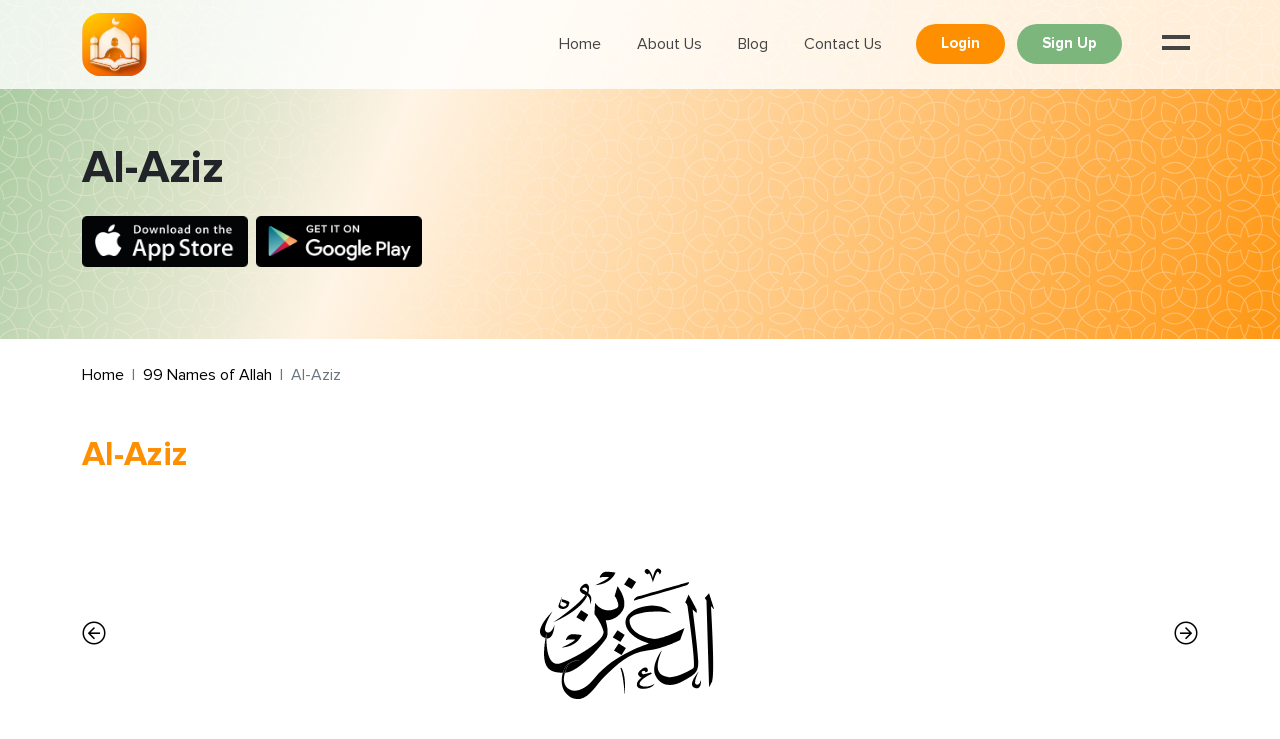

--- FILE ---
content_type: text/html; charset=UTF-8
request_url: https://muslimandquran.com/99-names-of-Allah/al-aziz
body_size: 11774
content:
<!doctype html>
<html lang="en" dir="ltr"
      class="">
<head>
    <meta charset="utf-8">
    <meta name="viewport" content="width=device-width, initial-scale=1, shrink-to-fit=no">
    <meta name="web_url" content="https://muslimandquran.com">
    <meta name="g_key" content="AIzaSyD6bTduhiH1YfUkx8c_8rykSN9xWr2uog0">
    <meta name="require_location" content="0">
    <meta name="timezone" content="UTC">
    <link rel="icon" href="https://muslimandquran.com/build/assets/favicon_new-79e39f9e.ico"/>

    
            <script src="https://kit.fontawesome.com/f4aeb3a8da.js" crossorigin="anonymous" defer></script>
    
            <script async="" defer="" src="https://www.googletagmanager.com/gtag/js?id=G-ZCTZ00GT86"></script>
        <script async="" defer="">

            window.dataLayer = window.dataLayer || [];
            function gtag(){dataLayer.push(arguments);}
            gtag('js', new Date());
            gtag('config', 'G-ZCTZ00GT86', {
                page_path: window.location.pathname,
            });
        </script>

        <script type="text/javascript">
            (function(c,l,a,r,i,t,y){
                c[a]=c[a]||function(){(c[a].q=c[a].q||[]).push(arguments)};
                t=l.createElement(r);t.async=1;t.src="https://www.clarity.ms/tag/"+i;
                y=l.getElementsByTagName(r)[0];y.parentNode.insertBefore(t,y);
            })(window, document, "clarity", "script", "qje6lk2xno");
        </script>
    
    
    
    <title>Al-Aziz | Muslim and Quran</title>

<meta name="description"
      content="Allah is Al-Aziz (العزيز), The Almighty, The Most Powerful. The One who possesses unmatched strength & authority, overpowering opposition & asserting His supremacy.">
<meta name="keywords"
      content="">
<meta name="author" content="Dynamologic Solutions">
<meta name="csrf-token" content="BkVcYRx9iGHV2tjuWKlP8hvASiUmOeLTQlLw8gly"/>
<link rel="canonical" href="https://muslimandquran.com/99-names-of-Allah/al-aziz"/>

                        <meta property="og:title" content="Al-Aziz">
                                <meta property="og:description" content="Allah is Al-Aziz (العزيز), The Almighty, The Most Powerful. The One who possesses unmatched strength & authority, overpowering opposition & asserting His supremacy.">
                                            <meta property="og:url" content="https://muslimandquran.com/99-names-of-Allah/al-aziz">
                        
                
    <meta name="robots" content="index, follow"/>


        <link rel="preload" as="style" href="https://muslimandquran.com/build/assets/app-d4ad5b45.css" /><link rel="stylesheet" href="https://muslimandquran.com/build/assets/app-d4ad5b45.css" />        
    <link rel="preload" fetchpriority="low" as="image" href="https://muslimandquran.com/build/assets/footer-blackbg-3a144295.jpg" />
</head>
<body>

    <header>

    

    <div class="container">
        <nav class="navbar navbar-expand-lg">
            <a class="navbar-brand" href="https://muslimandquran.com"><img src="https://muslimandquran.com/build/assets/logo-94606782.svg" width="65px"
                                                                      height="62px" alt="Muslim and Quran"
                                                                      class="navbar_logo"></a>
            <button class="navbar-toggler" type="button" data-bs-toggle="collapse"
                    data-bs-target="#navbarSupportedContent" aria-controls="navbarSupportedContent"
                    aria-expanded="false" aria-label="Toggle navigation"><span class="navbar-toggler-icon"><i
                        class="far fa-bars"></i></span></button>
            <div class="collapse navbar-collapse" id="navbarSupportedContent">
                <ul class="navbar-nav ms-auto header_nav ps-0 pe-0">
                    <li class="nav-item"><a class="nav-link "
                                            href="https://muslimandquran.com">Home</a></li>
                    <li class="nav-item"><a class="nav-link "
                                            href="https://muslimandquran.com/about-us">About Us</a></li>
                    <li class="nav-item"><a class="nav-link" href="https://blog.muslimandquran.com/">Blog </a>
                    </li>
                    <li class="nav-item"><a class="nav-link "
                                            href="https://muslimandquran.com/contact-us">Contact Us </a></li>
                </ul>
            </div>

            <span id="get_location_button" href="javascript:void(0)" class="text_black ms-1 me-1 me-md-3 fw-bold d-flex link_primary d-none cursor_pointer" ><span
                class="text_primary me-1"><i class="fas fa-location"></i></span><span
                class="d-none d-md-block">Location</span>
            </span>

            
                <div class="ms-3">
                    <a href="https://muslimandquran.com/login" class="btn btn_small bg_primary me-2 text-capitalize">
                        Login
                    </a>
                    <a href="https://muslimandquran.com/register" class="btn btn_small bg_secondry text-capitalize">
                        Sign Up
                    </a>
                </div>

            
            
            <div class="button_menu" id="toggle"><span class="top"></span><span class="middle"></span></div>
            <div class="header_overlay" id="header_overlay">
                <nav class="overlay_menu">
                    <ul class="overlay_listing">
                        <li>
                            <a href="https://muslimandquran.com" class="overlay_logo">
                                
                                    <img src="https://muslimandquran.com/build/assets/logo-94606782.svg" width="65px" height="62px" alt="logo">
                                
                            </a>
                        </li>
                        <li><a href="https://muslimandquran.com">Home</a></li>
                        <li><a href="https://muslimandquran.com/prayer-times">Prayer Times</a></li>
                        <li><a href="https://muslimandquran.com/quran">Al-Quran</a></li>
                        <li><a href="https://muslimandquran.com/qibla-direction">Qibla Direction</a></li>
                        <li><a href="https://muslimandquran.com/hadith">Hadith Collection</a></li>
                        <li><a href="https://muslimandquran.com/duas">Duas</a></li>
                        <li><a href="https://muslimandquran.com/ramadan">Ramadan</a></li>
                        <li><a href="https://muslimandquran.com/tasbihat">Tasbihat</a></li>
                        <li><a href="https://blog.muslimandquran.com/">Blog</a></li>
                    </ul>
                </nav>
            </div>
        </nav>
    </div>
    <!-- container end -->
</header>

                <div class="main_bg">
    
    <div class="banner_box">
        <div class="container">
            <span class="banner_heading"> Al-Aziz</span>
            <div class="d-flex mt-4">
                <a target="_blank" href="https://muslimandquran.com/get-app?target_platform=ios&amp;source=website" class="appstore_btn">
    <img src="https://muslimandquran.com/build/assets/appstore-80ecef95.svg" width="166px" height="58px" alt="Download Muslim and Quran from Apple appstore">
</a>

<a target="_blank" href="https://muslimandquran.com/get-app?target_platform=android&amp;source=website" class="appstore_btn">
    <img src="https://muslimandquran.com/build/assets/google_play-31ac7a59.svg" width="166px" height="58px" alt="Download Muslim and Quran from Google appstore">
</a>
            </div>
        </div>
    </div>
</div>
<div id="content"></div>

    
                <div class="mt-4 mb-5" id="section">
            <div class="container">
                <nav>
                    <ol class="breadcrumb">
        
                            <li class="breadcrumb-item"><a href="https://muslimandquran.com">Home</a></li>
            
        
                            <li class="breadcrumb-item"><a href="https://muslimandquran.com/99-names-of-Allah">99 Names of Allah</a></li>
            
        
                            <li class="breadcrumb-item active">Al-Aziz</li>
            
            </ol>


                </nav>
            </div>
        </div>
    

    <section>

        <div class="container">

            <div class="d-flex justify-content-between align-items-center flex-wrap flex-md-nowrap">
                                    <h1 class="mb-3">Al-Aziz</h1>
                
                            </div>

                    </div>

        <div class="pt-4 pb-4">
                <div class="container" id="detail_page_99_names">
                                        
            <div class="name_nextprev_wrapper">
                <a href="https://muslimandquran.com/99-names-of-Allah/al-muhaymin"><span
                        class="fs-4 link_primary text_black "><i class="fal fa-arrow-circle-left " aria-hidden="true"></i></span></a>
                <svg width="105" height="79" viewbox="0 0 105 79" fill="none" xmlns="http://www.w3.org/2000/svg">&#13;
                                            <g clip-path="url(#clip0_1626_1768)">&#13;
                                                <path d="M42.6745 56.582C42.5791 56.6535 42.4759 56.7171 42.3885 56.8203C42.3329 56.8839 42.2773 56.9395 42.2217 56.9951C43.8104 60.7127 44.5174 71.1904 44.5174 71.1904C45.1449 62.7304 43.8581 58.417 42.6745 56.582Z" fill="black"/>&#13;
                                                <path d="M11.9782 59.3317C14.1071 51.9441 20.756 52.802 20.756 52.802C16.1725 53.2151 14.3693 54.494 13.1062 59.3317C20.7401 59.0378 33.3308 43.7462 34.8798 41.0295C36.4447 38.281 34.5144 31.8149 34.5144 31.8149C34.5144 31.8149 40.0511 32.1167 43.3239 26.7468C46.5966 21.3769 40.6945 13.9258 40.6945 13.9258L39.1693 19.0574C40.0987 19.8676 40.7342 21.9012 41.0758 23.3072C41.2823 24.1413 40.9487 25.031 40.3371 25.3567C33.1322 29.2252 28.93 22.6558 28.93 22.6558L28.5646 28.5183C28.5646 28.5183 31.885 32.6728 33.2672 37.3119C34.6494 41.951 20.7242 50.3792 11.3189 54.1604C4.30467 56.9803 3.39115 46.6933 3.38321 41.2837C3.23228 41.2599 3.07341 41.2281 2.91453 41.1725C0.078651 57.6476 5.18642 59.1807 11.9782 59.3317Z" fill="black"/>&#13;
                                                <path d="M49.3631 21.4952C49.3631 21.4952 75.0608 14.1235 76.7766 13.4165C78.4925 12.7095 78.2383 11.6133 78.2383 11.6133C78.2383 11.6133 53.1284 18.7149 51.9925 19.0724C50.8565 19.4298 50.3958 19.8111 49.7762 20.3433C49.1566 20.8756 49.3631 21.4952 49.3631 21.4952Z" fill="black"/>&#13;
                                                <path d="M25.3712 28.8761L21.59 26.4453L19.0957 30.1788L23.0993 32.546L25.3712 28.8761Z" fill="black"/>&#13;
                                                <path d="M50.4337 11.6612L46.6525 9.23047L44.1582 12.956L48.1697 15.3232L50.4337 11.6612Z" fill="black"/>&#13;
                                                <path d="M38.2012 40.7529L42.2048 43.1201L44.4767 39.4581L40.6875 37.0273L38.2012 40.7529Z" fill="black"/>&#13;
                                                <path d="M38.8281 47.6514L42.8317 50.0186L45.1036 46.3565L41.3224 43.9258L38.8281 47.6514Z" fill="black"/>&#13;
                                                <path d="M81.0813 67.2226C84.9657 68.9146 84.5368 62.9569 84.5368 62.9569C84.5368 62.9569 83.8377 66.1899 82.0345 65.4909C80.1281 64.7521 83.3214 58.707 83.3214 58.707C83.3214 58.707 77.1969 65.5306 81.0813 67.2226Z" fill="black"/>&#13;
                                                <path d="M1.6444 40.596C2.10513 40.874 2.5182 41.0567 2.90744 41.1759C3.07426 40.2226 3.25696 39.2217 3.47939 38.1652C3.47939 38.1652 3.37612 39.4442 3.38406 41.2871C7.30028 41.8829 7.59419 34.3046 7.59419 34.3046C7.59419 34.3046 5.98163 39.4124 3.38406 37.9666C0.627616 36.4335 6.49003 27.2109 6.49003 27.2109C6.49003 27.2109 -3.93998 37.1882 1.6444 40.596Z" fill="black"/>&#13;
                                                <path d="M3.47917 38.1641C3.25675 39.2206 3.07404 40.2215 2.90723 41.1747C3.0661 41.2224 3.22497 41.2621 3.3759 41.2859C3.3759 39.435 3.47917 38.1641 3.47917 38.1641Z" fill="black"/>&#13;
                                                <path d="M56.6302 7.71689C56.6302 7.71689 56.4237 7.62157 57.1465 7.17672C57.8615 6.73982 59.2754 11.7443 59.2516 11.8714C59.2516 11.8714 61.1263 6.1361 61.7777 6.23937C62.4291 6.34264 62.8183 7.701 62.8183 7.701C62.8183 7.701 64.8519 5.8263 62.5403 4.70625C60.2366 3.59414 59.2516 9.48038 59.2516 9.48038C58.3301 6.2632 56.5905 3.78479 55.3036 5.27025C54.0088 6.74777 56.6302 7.71689 56.6302 7.71689Z" fill="black"/>&#13;
                                                <path d="M26.2935 23.2764C26.2935 23.2764 27.5645 21.0045 26.5477 18.9551C26.2856 18.4228 25.1814 17.3822 24.6889 16.9374C23.4021 15.9841 22.0199 15.3804 22.0199 15.3804C23.1955 14.0538 24.2123 14.7767 24.2123 14.7767C24.9511 15.2454 25.0146 16.0159 24.6889 16.9294C24.9193 17.0962 25.1417 17.2789 25.3483 17.4696C25.6898 16.3178 25.7137 15.4916 25.7454 15.1024C25.8805 13.6328 24.7763 11.2021 22.1152 13.6487C19.5891 15.9762 21.4241 17.549 23.8628 18.4546C26.7463 19.0186 26.2935 23.2764 26.2935 23.2764Z" fill="black"/>&#13;
                                                <path d="M24.7996 18.9253C24.6249 18.8141 24.4581 18.6949 24.2436 18.6235C24.1085 18.5758 23.9894 18.5281 23.8623 18.4805C20.0732 23.9854 6.88672 32.8902 6.88672 32.8902C18.9769 27.4568 23.2506 22.3172 24.7996 18.9253Z" fill="black"/>&#13;
                                                <path d="M12.248 25.8206C13.8764 25.6935 14.8376 24.4066 14.8376 24.4066C14.8376 24.4066 15.2586 23.3025 15.4652 22.5081C15.6717 21.7137 11.4854 20.6811 11.4854 20.6811L11.3663 22.0791C11.3663 22.0791 13.4713 22.667 13.8685 23.1754C14.2657 23.6917 13.5031 24.3907 12.7246 24.5814C11.9461 24.772 11.2948 24.3828 10.7625 23.9697C10.2303 23.5567 11.7634 18.9414 11.7634 18.9414C11.7634 18.9414 9.80136 23.374 9.67426 24.2319C9.54716 25.1057 10.6196 25.9556 12.248 25.8206Z" fill="black"/>&#13;
                                                <path d="M11.2793 46.1192C19.8267 45.5711 21.8602 39.5101 21.8602 39.5101C21.8602 39.5101 20.1682 39.2083 17.388 39.0494C14.5997 38.8905 13.6624 41.7264 13.6624 41.7264C13.6624 41.7264 13.4003 42.3937 14.2899 42.0203C15.1717 41.647 18.3968 41.9012 18.3968 41.9012C17.6819 43.3072 11.2793 46.1192 11.2793 46.1192Z" fill="black"/>&#13;
                                                <path d="M29.0264 13.338C37.5737 12.7899 39.6073 6.72888 39.6073 6.72888C39.6073 6.72888 37.9153 6.42703 35.135 6.26815C32.3468 6.10928 31.4095 8.94516 31.4095 8.94516C31.4095 8.94516 31.1473 9.61243 32.037 9.23908C32.9188 8.86573 36.1439 9.11992 36.1439 9.11992C35.4289 10.5259 29.0264 13.338 29.0264 13.338Z" fill="black"/>&#13;
                                                <path d="M88.7691 66.7524C88.7691 66.7524 88.777 67.0146 90.4214 63.7259C92.0736 60.4372 89.77 24.3016 89.77 24.3016L91.2554 25.9777L91.3269 25.5408C90.9695 24.3016 88.7532 17.6289 88.7532 17.6289L86.4893 20.0914L87.3948 21.4339L88.7691 66.7524Z" fill="black"/>&#13;
                                                <path d="M76.2273 22.3974C76.2273 22.3974 77.3791 23.1917 77.5141 24.7249C77.6492 26.258 82.0182 55.8163 80.5883 56.8649C79.1664 57.9134 71.5882 62.2665 67.5449 61.6231C63.5015 60.9797 58.9975 59.2479 64.0576 47.4278C64.0576 47.4278 57.9013 55.3397 60.753 61.075C63.5969 66.8103 69.5228 66.858 75.131 63.6487C80.7313 60.4316 83.305 59.669 83.0747 53.1393C82.8443 46.6096 80.1355 26.0594 80.1355 26.0594L82.2009 28.0135C82.2009 28.0135 82.5186 26.679 82.0658 25.7416C81.6051 24.8043 78.0225 18.2031 78.0225 18.2031L76.2273 22.3974Z" fill="black"/>&#13;
                                                <path d="M11.9795 59.3297C11.8207 59.8778 11.6856 60.4656 11.5823 61.109C10.0889 70.4031 17.4368 73.7474 21.0035 73.0642C26.4052 72.0395 29.6462 65.6051 33.6577 61.6095C40.6402 54.6588 46.6853 48.8997 56.321 47.6525C65.9566 46.4053 72.8676 42.2667 73.5269 42.2667L75.8703 35.8403C75.8703 35.8403 64.0819 42.227 59.0297 41.4803C53.9776 40.7336 47.3049 37.8898 47.0269 32.2021C46.7489 26.5145 67.5453 26.2682 69.5074 28.5719C69.5074 28.5719 63.5179 20.7156 51.4436 25.5215C39.3692 30.3274 45.5414 41.0196 57.2663 43.9269C57.2663 43.9269 38.7814 49.4716 28.9392 61.8399C19.1924 74.0731 11.352 67.7261 12.6627 61.26C12.8057 60.553 12.9566 59.9175 13.1075 59.3297C13.0201 59.3297 12.9248 59.3455 12.8454 59.3455C12.5435 59.3376 12.2576 59.3376 11.9795 59.3297Z" fill="black"/>&#13;
                                                <path d="M20.7484 52.8032C20.7484 52.8032 14.0996 51.9533 11.9707 59.3329C12.2567 59.3409 12.5426 59.3409 12.8286 59.3488C12.916 59.3488 13.0034 59.3409 13.0908 59.3329C14.3617 54.4873 16.1649 53.2163 20.7484 52.8032Z" fill="black"/>&#13;
                                                <path d="M54.3032 67.7624C59.0774 67.6114 60.0942 65.1886 60.0942 65.1886C55.6616 67.7624 52.2697 66.2134 52.2617 65.2839C52.2379 62.6864 58.6723 59.8425 58.6723 59.8425L58.2592 59.1514C58.2592 59.1514 55.5504 59.9458 54.4462 60.0888C53.3421 60.2397 52.8813 58.6033 54.1682 58.3571C55.4551 58.1108 55.177 58.9767 55.32 59.0005C56.6546 59.1991 57.1153 57.7136 56.0985 56.824C55.0897 55.9343 53.4374 57.1735 51.9202 58.8496C50.4029 60.5336 53.2944 61.9635 53.2944 61.9635C50.2202 63.7588 49.5291 67.9133 54.3032 67.7624Z" fill="black"/>&#13;
                                            </g>&#13;
                                            <defs>&#13;
                                                <clippath id="clip0_1626_1768">&#13;
                                                    <rect width="105" height="78.8436" fill="white"/>&#13;
                                                </clippath>&#13;
                                            </defs>&#13;
                                        </svg>                <a href="https://muslimandquran.com/99-names-of-Allah/al-jabbar"><span
                        class="fs-4 link_primary text_black "><i class="fal fa-arrow-circle-right "
                                                                aria-hidden="true"></i></span></a>
            </div>


            <input type="hidden" name="name_detail_page" id="name_detail_page" value="8"/>
            <div class="text-center mt-5 mb-4" id="Al-Aziz" play-time="1.424844">
                <img src="https://muslimandquran.com/build/assets/name_frame-84d902d8.svg">
            </div>
            <h3 class="text-center text_secondry fw-bold mb-2"> The Almighty, The Invulnerable, The Honorable</h3>
            <p class="text_black text-center w-50 mx-auto mob_100 lh-base mb-3">Al-Aziz</p>

            <h6 class="text_black text-center w-50 mx-auto mob_100 lh-base mb-3">The Strong, The Defeater who is not defeated</h6>
            <p class="text_black text-center w-75 mx-auto mob_100 lh-base mb-3">Al-Aziz is The One who is most powerful and all-strong. He is the conqueror that is never conquered and never harmed. This is because His strength, glory and power are overwhelming and cannot be overcome or resisted. He is the only one with complete mastery over all creation. The One who is the cherished source of all strength, power and potency.</p>

            <div class="border-bottom border-3 rounded-pill border-dark w_100 mx-auto my-4"></div>
            <h3 class="text-center text_secondry fw-bold mb-2">Mentions From The Quran &amp; Hadith</h3>
            <p class="text_black text-center w-75 mx-auto mob_100 lh-base mb-3">From the root ‘-z-z which has the following classical Arabic connotations: to be mighty, potent, strong, powerful to be high, elevated, noble, exalted to be honorable, noble, glorious, illustrious to be indomitable, invincible to be respected, cherished, dear to be scarce, rare, precious, and unattainable. <br><br>It is He who forms you in the wombs however He wills. There is no deity except Him, the Exalted in Might, the Wise. (Holy Quran 3:6)<br><br>Rather, Allah raised him to Himself. And ever is Allah Exalted in Might and Wise. (Surah Nisa Quran 4:158)<br><br>And to Allah belong the soldiers of the heavens and the earth. And ever is Allah Exalted in Might and Wise. (Quran 48:7)<br><br>If you do not aid the Prophet – Allah has already aided him when those who disbelieved had driven him out [of Makkah] as one of two, when they were in the cave and he said to his companion, “Do not grieve;<br> indeed Allah is with us.” And Allah sent down his tranquillity upon him and supported him with angels you did not see and made the word of those who disbelieved the lowest, while the word of Allah – that is the highest. And Allah is Exalted in Might and Wise. (Quran 9:40)</p>

            <!--<input type="hidden" name="name_detail_page" id="name_detail_page" value="Al-Aziz" />-->
            </div>

        </div>

                    <div class="container">
                <div class="dynamic_content">
                    <hr />
<h3 style="text-align: center;">Al-Aziz: Details</h3>

<table>
	<colgroup>
		<col />
		<col />
	</colgroup>
	<tbody>
		<tr>
			<td>
			<p dir="ltr">Name:&nbsp;</p>
			</td>
			<td>
			<p dir="ltr">Al-Aziz&nbsp;</p>
			</td>
		</tr>
		<tr>
			<td>
			<p dir="ltr">Al-Aziz in Arabic</p>
			</td>
			<td>
			<p dir="ltr">ٱلْعَزِيزُ</p>
			</td>
		</tr>
		<tr>
			<td>
			<p dir="ltr">Arabic root:&nbsp;</p>
			</td>
			<td>
			<p dir="ltr">(ع ز ز)</p>
			</td>
		</tr>
		<tr>
			<td>
			<p dir="ltr">Al-Aziz meaning in English:</p>
			</td>
			<td>
			<p dir="ltr">The Almighty, The Strong, The Most Esteemed, The Exalted in Might, The Eminent One</p>
			</td>
		</tr>
		<tr>
			<td>
			<p dir="ltr">Al-Aziz meaning in Urdu</p>
			</td>
			<td>
			<p dir="ltr">سب پر غالب</p>
			</td>
		</tr>
		<tr>
			<td>
			<p dir="ltr">Appearance in the Quran:&nbsp;</p>
			</td>
			<td>
			<p dir="ltr">Approximately 90</p>
			</td>
		</tr>
		<tr>
			<td>
			<p dir="ltr">Tasbeeh:&nbsp;</p>
			</td>
			<td>
			<p dir="ltr">41 times</p>
			</td>
		</tr>
		<tr>
			<td>
			<p dir="ltr">Asma-ul-Husna with similar meaning:&nbsp; &nbsp;</p>
			</td>
			<td>
			<ul>
				<li aria-level="1" dir="ltr">
				<p dir="ltr" role="presentation">Al-Mutakabbir &ndash; The Dominant</p>
				</li>
				<li aria-level="1" dir="ltr">
				<p dir="ltr" role="presentation">Al-Qahhar &ndash; The All-Prevailing</p>
				</li>
				<li aria-level="1" dir="ltr">
				<p dir="ltr" role="presentation">Al-Azeem &ndash; The Magnificent&nbsp;</p>
				</li>
				<li aria-level="1" dir="ltr">
				<p dir="ltr" role="presentation">Al-Jaleel &ndash; The Majestic&nbsp;</p>
				</li>
				<li aria-level="1" dir="ltr">
				<p dir="ltr" role="presentation">Al-Waali &ndash; The Holder of Supreme Authority</p>
				</li>
				<li aria-level="1" dir="ltr">
				<p dir="ltr" role="presentation">Zul-Jalaali-wal-Ikram &ndash; The Possessor of Majesty and Honor</p>
				</li>
			</ul>
			</td>
		</tr>
	</tbody>
</table>

<h3 style="text-align: center;">Al-Aziz Meaning &amp; Definition</h3>

<p>The Almighty, The Strong, The Most Esteemed, The Exalted in Might, The Eminent One</p>

<p dir="ltr">Al-Aziz is an attribute and name of Allah (سُبْحَانَهُ وَتَعَالَى)&lrm; that means the Most Mighty and Most Powerful. Al-Aziz exalts Allah (سُبْحَانَهُ وَتَعَالَى)&lrm; as the conqueror of everything. He can never be conquered or harmed since His strength and power are infinite and cannot be resisted or defeated. He is the one and only who has complete command over all that exists in the Heavens and on the Earth.</p>

<p dir="ltr">It is stated in the Holy Quran:</p>

<p dir="ltr" style="text-align: center;">وَمِنَ ٱلنَّاسِ وَٱلدَّوَآبِّ وَٱلۡأَنۡعَٰمِ مُخۡتَلِفٌ أَلۡوَٰنُهُۥ كَذَٰلِكَۗ إِنَّمَا يَخۡشَى ٱللَّهَ مِنۡ عِبَادِهِ ٱلۡعُلَمَـٰٓؤُاْۗ إِنَّ ٱللَّهَ عَزِيزٌ غَفُورٌ</p>

<p dir="ltr" style="text-align: center;">And among people and moving creatures and grazing livestock are various colors similarly. Only those fear Allah, from among His servants, who have knowledge. Indeed, Allah is Exalted in Might and Forgiving. (<a href="https://muslimandquran.com/quran/verse/3688" target="_blank">Quran 35:28</a>)</p>

<p dir="ltr">The word &lsquo;Aziz&rsquo; is derived from izzat, meaning nobility and honor. The Arabic root of this word is ayn-zay-zay (ع ز ز) with the following Arabic connotations: strong, potent, mighty, powerful noble, elevated, exalted, honorable, glorious, illustrious, indomitable, invincible, respected, precious, rare, cherished, and unattainable. Al-Aziz appears approximately 90 times in the Holy Quran and is usually paired with other names of Allah (سُبْحَانَهُ وَتَعَالَى). This pairing familiarizes us with other names of Allah that might otherwise be overlooked or not used independently.&nbsp;&nbsp;</p>

<h3 dir="ltr" style="text-align: center;">Al-Aziz and Al-Wahaab</h3>

<p dir="ltr">Allah&rsquo;s (سُبْحَانَهُ وَتَعَالَى) beautiful name, Al-Aziz, paired with Al-Wahaab, signifies His position of Ultimate Power over everything. It enforces that He cannot be subdued by anyone in the Heavens or on earth. However, He is not quick to punish His creation and gives them time to repent for their misdeeds. Moreover, He punishes with Mercy. Hazrat Abu Hurairah (رَضِيَ ٱللَّٰهُ عَنْهُ) reported the Holy Prophet (ﷺ) saying:</p>

<p dir="ltr" style="text-align: center;">&ldquo;When Allah created the creation as He was upon the Throne, He put down in His Book: Verily, My mercy predominates My wrath.&rdquo; (<a href="https://muslimandquran.com/hadith/hadith-detail/7451" target="_blank">Sahih Muslim 2751a</a>)</p>

<p dir="ltr">This is described in the Quran with the pairing of Al-Aziz and Al-Wahhab:</p>

<p dir="ltr" style="text-align: center;">أَمۡ عِندَهُمۡ خَزَآئِنُ رَحۡمَةِ رَبِّكَ ٱلۡعَزِيزِ ٱلۡوَهَّابِ</p>

<p dir="ltr" style="text-align: center;">Or do they have the depositories of the mercy of your Lord, the Exalted in Might, the Bestower? (<a href="https://muslimandquran.com/quran/verse/3979" target="_blank">Quran 38:9</a>)</p>

<h3 dir="ltr" style="text-align: center;">Al-Aziz and Al-Hakim</h3>

<p dir="ltr">The pairing of Al-Aziz and Al-Hakeem highlights the concept that Absolute Power and Humility rests only with Allah (سُبْحَانَهُ وَتَعَالَى) since He is All-Wise and All-Knowing. Power corrupts humans since they are imperfect beings and easily manipulated. Only Allah (سُبْحَانَهُ وَتَعَالَى) can combine these attributes perfectly and everything in the Heavens and the earth belongs to Him. It is stated in the Holy Quran:</p>

<p dir="ltr" style="text-align: center;">وَلِلَّهِ جُنُودُ ٱلسَّمَٰوَٰتِ وَٱلۡأَرۡضِۚ وَكَانَ ٱللَّهُ عَزِيزًا حَكِيمًا</p>

<p dir="ltr" style="text-align: center;">And to Allah belong the soldiers of the heavens and the earth. And ever is Allah Exalted in Might and Wise. (<a href="https://muslimandquran.com/quran/verse/4590" target="_blank">Quran 48:7</a>)</p>

<h3 dir="ltr" style="text-align: center;">Al-Aziz and Al-Aleem</h3>

<p dir="ltr">Another pairing of attributes found in the Quran is Al-Aziz and Al-Aleem. This highlights that Allah (سُبْحَانَهُ وَتَعَالَى) is Exalted in both Might and Knowledge, and nothing is hidden from Him. He is the All-Knowing and Most Powerful, and the entire universe acts according to His command.&nbsp;</p>

<p dir="ltr" style="text-align: center;">فَالِقُ ٱلۡإِصۡبَاحِ وَجَعَلَ ٱلَّيۡلَ سَكَنٗا وَٱلشَّمۡسَ وَٱلۡقَمَرَ حُسۡبَانٗاۚ ذَٰلِكَ تَقۡدِيرُ ٱلۡعَزِيزِ ٱلۡعَلِيمِ</p>

<p dir="ltr" style="text-align: center;">[He is] the cleaver of daybreak and has made the night for rest and the sun and moon for calculation. That is the determination of the Exalted in Might, the Knowing. (<a href="https://muslimandquran.com/quran/verse/885" target="_blank">Quran 6:96</a>)</p>

<h3 dir="ltr" style="text-align: center;">Significance of Al-Aziz&nbsp;</h3>

<p dir="ltr">Al-Aziz glorifies Allah&rsquo;s (سُبْحَانَهُ وَتَعَالَى) Might and Supremacy over all His creation. It reinforces that Allah is the Strongest and Greatest of all and no one is as Exalted in Power and Dominance as compared to Him. He dominates all His creations in the Heavens and on earth and all of His creations submit to His authority.</p>

<h3 dir="ltr" style="text-align: center;">Al-Aziz &ndash; Benefits</h3>

<p dir="ltr">We can recall the attribute Al-Aziz if we wish to attain power and control. It is human nature to want to acquire success, wealth, and respect. However, we must remember that absolute power and glory belong only to Allah (سُبْحَانَهُ وَتَعَالَى) and if we seek monetary benefits and prestige, we must seek them from the One who is truly Exalted in Might.&nbsp;</p>

<p dir="ltr">Moreover, while it is permissible to ask for power and honor, they must be accompanied by humility and nobility. For example, if we demand wealth, we must also use it to help the less privileged and spread the message of Islam. We must not be blinded by riches and authority and forget our virtuous duties. It is stated in the Holy Quran:</p>

<p dir="ltr" style="text-align: center;">قُلِ ٱللَّهُمَّ مَٰلِكَ ٱلۡمُلۡكِ تُؤۡتِي ٱلۡمُلۡكَ مَن تَشَآءُ وَتَنزِعُ ٱلۡمُلۡكَ مِمَّن تَشَآءُ وَتُعِزُّ مَن تَشَآءُ وَتُذِلُّ مَن تَشَآءُۖ بِيَدِكَ ٱلۡخَيۡرُۖ إِنَّكَ عَلَىٰ كُلِّ شَيۡءٖ قَدِيرٞ</p>

<p dir="ltr" style="text-align: center;">Say, &ldquo;O Allah, Owner of Sovereignty, You give sovereignty to whom You will and You take sovereignty away from whom You will. You honor whom You will and You humble whom You will. In Your hand is [all] good. Indeed, You are over all things competent. (<a href="https://muslimandquran.com/quran/verse/319" target="_blank">Quran 3:26</a>)</p>

<h3 dir="ltr" style="text-align: center;">Al-Aziz&ndash; Tasbeeh &amp; Dhikr&nbsp;</h3>

<p dir="ltr">Reciting Al-Aziz 41 times after Fajr Salah for 40 days will make the reciter independent of others and will earn respect from all walks of life.&nbsp;</p>

<h3 dir="ltr" style="text-align: center;">Al-Aziz &ndash; Naming Children&nbsp;</h3>

<p dir="ltr">Naming children after this beautiful attribute of Allah (سُبْحَانَهُ وَتَعَالَى) will Insha&rsquo;Allah make them honored among the people. They will have a higher authority and will be greatly respected and looked up to.&nbsp;</p>

<h3 dir="ltr" style="text-align: center;">Names of Allah with the Same Meaning as Al-Aziz&nbsp;</h3>

<p dir="ltr">These names of Allah (سُبْحَانَهُ وَتَعَالَى) also signify His Might and Honor and are recited to gain respect and power:</p>

<ul>
	<li aria-level="1" dir="ltr">
	<p dir="ltr" role="presentation">Al-Mutakabbir &ndash; The Dominant</p>
	</li>
	<li aria-level="1" dir="ltr">
	<p dir="ltr" role="presentation">Al-Qahhar &ndash; The All-Prevailing</p>
	</li>
	<li aria-level="1" dir="ltr">
	<p dir="ltr" role="presentation">Al-Azeem &ndash; The Magnificent&nbsp;</p>
	</li>
	<li aria-level="1" dir="ltr">
	<p dir="ltr" role="presentation">Al-Jaleel &ndash; The Majestic&nbsp;</p>
	</li>
	<li aria-level="1" dir="ltr">
	<p dir="ltr" role="presentation">Al-Waali &ndash; The Holder of Supreme Authority</p>
	</li>
	<li aria-level="1" dir="ltr">
	<p dir="ltr" role="presentation">Zul-Jalaali-wal-Ikram &ndash; The Possessor of Majesty and Honor</p>
	</li>
</ul>

<h3 dir="ltr" style="text-align: center;">More Mentions from The Quran and Hadith about Al-Aziz&nbsp;</h3>

<p dir="ltr">Listed below are the most common pairings of Allah&rsquo;s (سُبْحَانَهُ وَتَعَالَى) other names with Al-Aziz:</p>

<table>
	<colgroup>
		<col />
		<col />
	</colgroup>
	<tbody>
		<tr>
			<td>
			<p dir="ltr">Name Pairings</p>
			</td>
			<td>
			<p dir="ltr">Number of times in the Holy Quran</p>
			</td>
		</tr>
		<tr>
			<td>
			<p dir="ltr">Al-Hakeem (All-Wise)</p>
			</td>
			<td>
			<p dir="ltr">47</p>
			</td>
		</tr>
		<tr>
			<td>
			<p dir="ltr">Ar-Raheem (Merciful)</p>
			</td>
			<td>
			<p dir="ltr">13</p>
			</td>
		</tr>
		<tr>
			<td>
			<p dir="ltr">Al-Qawiyy (The Strong)</p>
			</td>
			<td>
			<p dir="ltr">7</p>
			</td>
		</tr>
		<tr>
			<td>
			<p dir="ltr">Al-Ghaffar (The Oft-Forgiving)</p>
			</td>
			<td>
			<p dir="ltr">5</p>
			</td>
		</tr>
		<tr>
			<td>
			<p dir="ltr">Al-Hameed (The Praiseworthy)</p>
			</td>
			<td>
			<p dir="ltr">3</p>
			</td>
		</tr>
		<tr>
			<td>
			<p dir="ltr">Al-Aleem (The All-Knowing)</p>
			</td>
			<td>
			<p dir="ltr">6</p>
			</td>
		</tr>
	</tbody>
</table>

<p>&nbsp;</p>
                </div>
            </div>
        
                    <div class="container">
                <div class="dynamic_content">
                    
                </div>
            </div>
        
    </section>

    <div id="names_player" class="audiotracks"></div>

    <footer class="text-center text-md-start">
    <div class="container">
        <div class="row">
                                    <div class="col-md-3">
                <p class="text_primary fw-bold font_20">Features</p>
                <div class="footer_b_border"></div>
                <ul class="footer_item">
                                            <li><a href="https://muslimandquran.com/prayer-times">Prayer Timings</a></li>
                                            <li><a href="https://muslimandquran.com/quran">Al-Quran</a></li>
                                            <li><a href="https://muslimandquran.com/qibla-direction">Qibla Direction</a></li>
                                            <li><a href="https://muslimandquran.com/hadith">Hadith Collection</a></li>
                                            <li><a href="https://muslimandquran.com/duas">Duas</a></li>
                                            <li><a href="https://muslimandquran.com/ramadan">Ramadan</a></li>
                                            <li><a href="https://muslimandquran.com/islamic-places">Islamic Places</a></li>
                                    </ul>
            </div>
                        <div class="col-md-3">
                <p class="text_primary fw-bold font_20">Features</p>
                <div class="footer_b_border"></div>
                <ul class="footer_item">
                                            <li><a href="https://muslimandquran.com/islamic-calendar">Islamic Calendar</a></li>
                                            <li><a href="https://muslimandquran.com/islamic-events">Islamic Events</a></li>
                                            <li><a href="https://muslimandquran.com/islamic-gallery">Islamic Gallery</a></li>
                                            <li><a href="https://muslimandquran.com/tasbihat">Tasbih</a></li>
                                            <li><a href="https://muslimandquran.com/islamic-media">Islamic Media</a></li>
                                            <li><a href="https://muslimandquran.com/kalmas">Kalmas</a></li>
                                            <li><a href="https://muslimandquran.com/99-names-of-Allah">99 Names</a></li>
                                    </ul>
            </div>
                        <div class="col-md-3">
                <p class="text_primary fw-bold font_20">Features</p>
                <div class="footer_b_border"></div>
                <ul class="footer_item">
                                            <li><a href="https://muslimandquran.com/zakat-calculator">Zakat Calculator</a></li>
                                            <li><a href="https://muslimandquran.com/salah-guide">Salah Guide</a></li>
                                            <li><a href="https://muslimandquran.com/hajj-and-umrah">Hajj &amp; Umrah</a></li>
                                            <li><a href="https://muslimandquran.com/islamic-news">Islamic News</a></li>
                                            <li><a href="https://muslimandquran.com/islamic-calendar-converter">Calendar Converter</a></li>
                                            <li><a href="https://muslimandquran.com/widgets">Widgets</a></li>
                                            <li><a href="https://blog.muslimandquran.com/">Blog</a></li>
                                    </ul>
            </div>
                        <div class="col-md-3">
                <p class="text_primary fw-bold font_20">Contact Us</p>
                <div class="footer_b_border"></div>
                <ul class="mailto">
                    <li><a href="/cdn-cgi/l/email-protection#3241535e535f725f47415e5b5f535c56434740535c1c515d5f">Email: <span class="__cf_email__" data-cfemail="b0c3d1dcd1ddf0ddc5c3dcd9ddd1ded4c1c5c2d1de9ed3dfdd">[email&#160;protected]</span></a></li>
                </ul>
                <p class="text_primary fw-bold font_20 mt-5">Follow Us</p>
                <div class="footer_b_border"></div>
                <ul class="socialicons">
                    <li><a target="_blank" href="https://www.facebook.com/MuslimAndQuranPro" aria-label="facebook"><span
                                class="footer_social"><i class="fab fa-facebook-f" aria-hidden="true"></i></span></a>
                    </li>
                    <li><a target="_blank" href="https://www.instagram.com/muslimandquranpro/" aria-label="instagram"><span
                                class="footer_social"><i class="fab fa-instagram" aria-hidden="true"></i></span></a>
                    </li>
                    <li><a target="_blank" href="https://www.pinterest.co.uk/MuslimandQuranPro/" aria-label="pinterest"><span
                                class="footer_social"><i class="fab fa-pinterest-p" aria-hidden="true"></i></span></a>
                    </li>
                    <li><a target="_blank" href="https://www.youtube.com/@muslimquranpro/" aria-label="youtube"><span
                                class="footer_social"><i class="fab fa-youtube" aria-hidden="true"></i></span></a></li>
                    <li><a target="_blank" href="https://twitter.com/Muslim_QuranPro" aria-label="x/twitter"><span class="footer_social"><i
                                    class="fab fa-twitter" aria-hidden="true"></i></span></a></li>
                </ul>
            </div>
            <ul class="footer_horizontal_links">
                <li><a href="https://muslimandquran.com">Home</a></li>
                <li><a href="https://muslimandquran.com/features">Features</a></li>
                <li><a href="https://muslimandquran.com/country-listing">Country Listing</a></li>
                <li><a href="https://blog.muslimandquran.com/">Blog</a></li>
                <li><a href="https://muslimandquran.com/about-us">About Us</a></li>
                <li><a href="https://muslimandquran.com/contact-us">Contact Us</a></li>
            </ul>
        </div>
        <div class="copyright">
            <p class="text-white">
                © Copyright 2026 Copyrights Islam, Quran, Muslim And Prayers Apps. All Rights Reserved</p>
            <p class="text-white text-lg-end mt-lg-0 mt-4">
                <a href="https://muslimandquran.com/privacypolicy">Privacy Policy</a> | <a
                    href="https://muslimandquran.com/terms-of-use">Terms of Use</a>
            </p>
        </div>
    </div>
</footer>

<div class="modal fade" id="AjaxModal" data-bs-backdrop="false">
    <div class="modal-dialog modal-dialog-scrollable modal-dialog-centered ">
        <div class="modal-content border_r_30px overflow-hidden">
            <div class="modal-header ">
                <div id="append-modal-header-left"></div>
                <span id="AjaxModalTitleSpan"><h4 id="AjaxModalTitle" class="text-center fw-bold w-100"></h4></span>
                <button type="button" class="btn_second_modal_close btn_ajax_modal_close" data-bs-dismiss="modal" aria-label="Close">
                    <span class="text_black fs-5"><i class="fal fa-times" aria-hidden="true"></i></span>
                </button>
            </div>
            <div class="modal-body p-0" id="AjaxModalContent"></div>
        </div>
    </div>
</div>

<div id="page_js_variables" data-page_data='{"common_variables":{"notification_copy_success":"Copied Successfully !","notification_copy_error":"No Content to copy","notification_location_already_updated":"Location is Already Updated","notification_download_success":"Downloaded Successfully!","datetime_formats":{"full_date_time":"Y-m-d H:i:s","date_time":"Y-m-d H:i"}}}'></div>

<link rel="modulepreload" href="https://muslimandquran.com/build/assets/app-4fc57b82.js" /><link rel="modulepreload" href="https://muslimandquran.com/build/assets/_commonjsHelpers-725317a4.js" /><link rel="modulepreload" href="https://muslimandquran.com/build/assets/jquery-e9ff9fc0.js" /><link rel="modulepreload" href="https://muslimandquran.com/build/assets/common-77ac41d0.js" /><script data-cfasync="false" src="/cdn-cgi/scripts/5c5dd728/cloudflare-static/email-decode.min.js"></script><script type="module" src="https://muslimandquran.com/build/assets/app-4fc57b82.js"></script><script type="module" src="https://muslimandquran.com/build/assets/common-77ac41d0.js"></script><script type="module"></script>
</body>
</html>



--- FILE ---
content_type: image/svg+xml
request_url: https://muslimandquran.com/build/assets/name_frame-84d902d8.svg
body_size: 1953
content:
<svg width="348" height="37" viewBox="0 0 348 37" fill="none" xmlns="http://www.w3.org/2000/svg">
<path d="M287.481 16.5741H192.995V20.4842H287.481V16.5741Z" fill="#FE8F00"/>
<path d="M293.343 21.0678V15.9322C293.343 14.5899 292.251 13.5394 290.93 13.5394C289.608 13.5394 288.516 14.6483 288.516 15.9322V21.0678C288.516 22.4101 289.608 23.4606 290.93 23.4606C292.251 23.5189 293.343 22.4101 293.343 21.0678Z" fill="#FE8F00"/>
<path d="M301.102 21.7098V15.2902C301.102 13.5978 299.78 12.2555 298.114 12.2555C296.447 12.2555 295.125 13.5978 295.125 15.2902V21.7098C295.125 23.4022 296.447 24.7445 298.114 24.7445C299.723 24.7445 301.102 23.4022 301.102 21.7098Z" fill="#FE8F00"/>
<path d="M310.24 22.6435V14.4148C310.24 12.2555 308.516 10.5631 306.447 10.5631C304.32 10.5631 302.653 12.3139 302.653 14.4148V22.6435C302.653 24.8028 304.378 26.4953 306.447 26.4953C308.516 26.4953 310.24 24.7445 310.24 22.6435Z" fill="#FE8F00"/>
<path d="M325.356 0.233437C323.976 1.05047 323.631 3.38486 323.229 4.72713C322.712 6.53628 322.252 8.40378 321.562 10.2129C321.16 11.3801 321.62 10.0962 321.562 10.2129C319.953 14.765 315.7 17.7413 310.987 17.5662C318.171 19.4921 327.597 16.3407 329.149 8.17035C329.494 6.30284 329.436 4.26025 328.689 2.50946C328.172 1.40063 326.85 -0.641957 325.356 0.233437Z" fill="#FE8F00"/>
<path d="M330.643 9.86277C329.723 12.664 328.114 14.9401 325.355 16.0489C329.379 15.9905 334.839 15.4653 337.137 11.5552C338.115 9.80441 338.747 6.12776 336.218 5.31072C333.632 4.49369 331.275 7.64511 330.701 9.80441C330.356 10.6798 330.528 10.2129 330.643 9.86277Z" fill="#FE8F00"/>
<path d="M319.953 23.8107C322.08 26.6703 322.597 30.5804 323.746 33.9653C324.149 35.1325 324.896 37.4669 326.563 36.9416C327.999 36.4748 328.804 34.6073 329.091 33.2066C329.896 29.8218 328.804 25.97 326.448 23.4606C322.539 19.2587 316.39 17.9748 310.987 19.4337C314.493 19.317 317.827 20.9511 319.953 23.8107Z" fill="#FE8F00"/>
<path d="M329.896 25.2697C330.93 27.429 331.218 29.705 333.344 31.1057C335.471 32.4479 337.712 31.6893 337.942 29.0047C338.114 26.7871 336.907 24.6278 335.183 23.4022C335.126 23.3438 335.068 23.2855 335.011 23.2855C332.08 21.418 328.746 21.0095 325.298 20.9511C327.424 21.8265 328.919 23.2271 329.896 25.2697Z" fill="#FE8F00"/>
<path d="M324.321 18.5C334.437 18.9085 348 27.8375 348 18.5C348 9.16246 334.609 18.0915 324.321 18.5Z" fill="#FE8F00"/>
<path d="M155.005 16.5741H60.5195V20.4842H155.005V16.5741Z" fill="#FE8F00"/>
<path d="M59.485 21.0678V15.9322C59.485 14.5899 58.393 13.5394 57.0711 13.5394C55.7492 13.5394 54.6572 14.6483 54.6572 15.9322V21.0678C54.6572 22.4101 55.7492 23.4606 57.0711 23.4606C58.393 23.5189 59.485 22.4101 59.485 21.0678Z" fill="#FE8F00"/>
<path d="M52.8756 21.7098V15.2902C52.8756 13.5978 51.5538 12.2555 49.887 12.2555C48.2203 12.2555 46.8984 13.5978 46.8984 15.2902V21.7098C46.8984 23.4022 48.2203 24.7445 49.887 24.7445C51.5538 24.7445 52.8756 23.4022 52.8756 21.7098Z" fill="#FE8F00"/>
<path d="M45.4038 22.6435V14.4148C45.4038 12.2555 43.6796 10.5631 41.6106 10.5631C39.5416 10.5631 37.8174 12.3139 37.8174 14.4148V22.6435C37.8174 24.8028 39.5416 26.4953 41.6106 26.4953C43.6796 26.4953 45.4038 24.7445 45.4038 22.6435Z" fill="#FE8F00"/>
<path d="M22.6449 36.8249C24.0242 36.0079 24.3691 33.6735 24.7714 32.3312C25.2886 30.5221 25.7484 28.6546 26.4381 26.8454C26.3806 26.9621 26.8404 25.6782 26.4381 26.8454C28.0474 22.2934 32.3004 19.317 37.0132 19.4921C29.8865 17.5079 20.4609 20.7177 18.9091 28.8297C18.5643 30.6972 18.6218 32.7397 19.3689 34.4905C19.8287 35.6577 21.1506 37.642 22.6449 36.8249Z" fill="#FE8F00"/>
<path d="M17.4141 27.1372C18.3337 24.336 19.9429 22.0599 22.7016 20.9511C18.6785 21.0095 13.2186 21.5347 10.9196 25.4448C9.9426 27.1956 9.3104 30.8722 11.8392 31.6893C14.4255 32.5063 16.7819 29.3549 17.3566 27.1956C17.644 26.3202 17.4716 26.7871 17.4141 27.1372Z" fill="#FE8F00"/>
<path d="M28.0471 13.1893C25.9206 10.3297 25.4033 6.41956 24.2539 3.0347C23.8516 1.86751 23.1044 -0.466879 21.4377 0.058358C20.0009 0.525235 19.1962 2.39274 18.9089 3.79337C18.1043 7.17823 19.1962 11.03 21.5526 13.5394C25.4608 17.7413 31.6104 19.0252 37.0129 17.5662C33.5071 17.683 30.2311 16.0489 28.0471 13.1893Z" fill="#FE8F00"/>
<path d="M14.6553 5.89432C12.5287 4.55205 10.2873 5.31072 10.0574 7.99527C9.88498 10.2129 11.0919 12.3722 12.8161 13.5978C12.8736 13.6561 12.9311 13.7145 12.9885 13.7145C15.9197 15.582 19.2531 15.9905 22.7015 16.0489C20.6325 15.2319 19.1382 13.7729 18.1611 11.7303C17.0691 9.57097 16.7818 7.35331 14.6553 5.89432Z" fill="#FE8F00"/>
<path d="M0 18.5C0 27.8375 13.3912 18.9085 23.6789 18.5C13.5637 18.0915 0 9.16246 0 18.5Z" fill="#FE8F00"/>
<path d="M179.891 18.5C179.891 15.1151 177.305 12.3722 174.086 12.3722C170.868 12.3722 168.281 15.1151 168.281 18.5C168.281 21.8849 170.868 24.6278 174.086 24.6278C177.247 24.6861 179.891 21.8849 179.891 18.5Z" fill="#FE8F00"/>
<path d="M186.098 23.2271C188.542 23.2271 190.524 21.1107 190.524 18.5C190.524 15.8893 188.542 13.7729 186.098 13.7729C183.654 13.7729 181.673 15.8893 181.673 18.5C181.673 21.1107 183.654 23.2271 186.098 23.2271Z" fill="#FE8F00"/>
<path d="M161.902 23.2271C164.346 23.2271 166.327 21.1107 166.327 18.5C166.327 15.8893 164.346 13.7729 161.902 13.7729C159.458 13.7729 157.477 15.8893 157.477 18.5C157.477 21.1107 159.458 23.2271 161.902 23.2271Z" fill="#FE8F00"/>
</svg>
